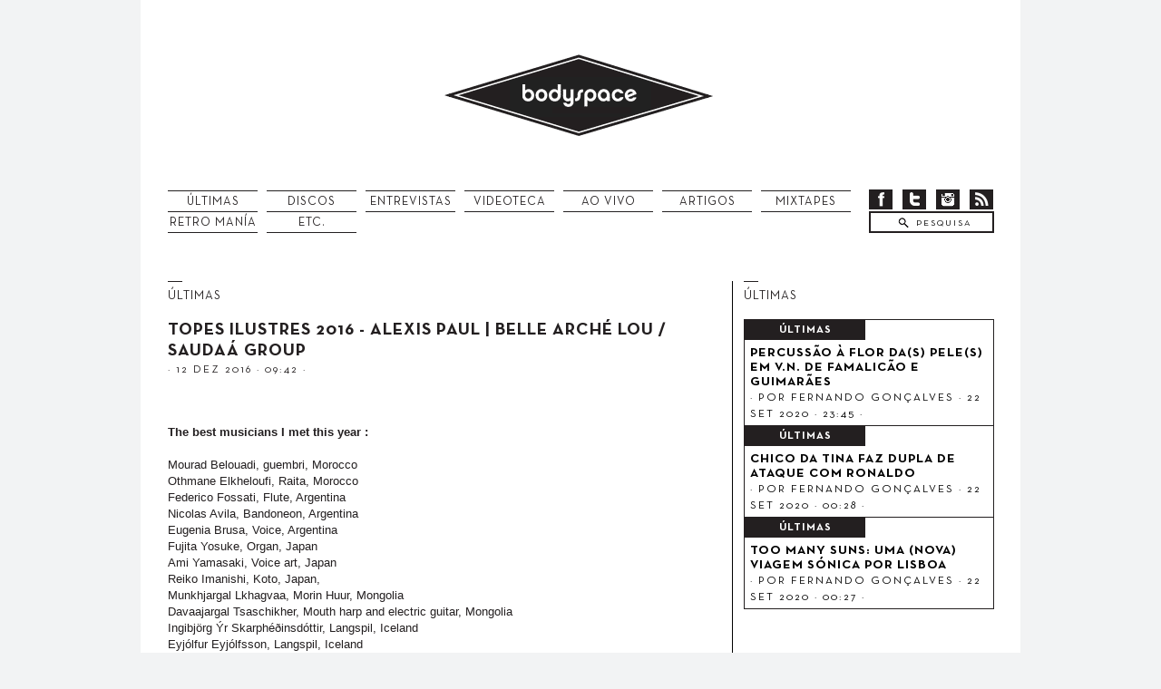

--- FILE ---
content_type: text/html; charset=utf-8
request_url: https://bodyspace.net/ultimas/80200-topes-ilustres-2016-alexis-paul-belle-archa%EF%BF%BD%EF%BF%BD%EF%BF%BD-lou-saudaa%EF%BF%BD%EF%BF%BD%EF%BF%BD-group/
body_size: 4077
content:
<!DOCTYPE html PUBLIC "-//W3C//DTD XHTML 1.0 Transitional//EN" "https://www.w3.org/TR/xhtml1/DTD/xhtml1-transitional.dtd">
<html xmlns="https://www.w3.org/1999/xhtml">

<head>
<meta name="viewport" content="width=device-width, initial-scale=1">
<link rel="alternate" type="application/rss+xml" title="bodyspace.net feed" href="https://feeds.feedburner.com/bodyspacenet" />
<link rel="shortcut icon" href="https://bodyspace.net/favicon.ico" type="image/x-icon" />
<link rel="canonical" href="https://bodyspace.net/ultimas/80200-topes-ilustres-2016-alexis-paul-belle-archa�-lou-saudaa�-group/"/>
<link href="https://bodyspace.net/css/corpo.css" rel="stylesheet" type="text/css" />
<link rel="stylesheet" href="https://bodyspace.net/css/global.css">
<link rel="stylesheet" href="https://bodyspace.net/css/responsive.css">
<link rel="stylesheet" href="https://bodyspace.net/responsivemobilemenu/rmm-css/responsivemobilemenu.css" type="text/css"/>

<style>
.content img {
    display: none;
  }
  .legenda {
  display: none;
}
</style>

<meta http-equiv="Content-Type" content="text/html; charset=iso-8859-1" />
<title>Topes Ilustres 2016 - Alexis Paul | Belle Arché Lou / Saudaá Group - bodyspace.net</title>
<meta property="og:title" content="Topes Ilustres 2016 - Alexis Paul | Belle Arché Lou / Saudaá Group - bodyspace.net"/>
<meta property="og:type" content="article"/>
<meta property="og:url" content="https://bodyspace.net:443/ultimas/80200-topes-ilustres-2016-alexis-paul-belle-archa%EF%BF%BD%EF%BF%BD%EF%BF%BD-lou-saudaa%EF%BF%BD%EF%BF%BD%EF%BF%BD-group/"/>
<meta property="og:site_name" content="Bodyspace"/>
<meta property="fb:admins" content="1654158299"/>
<meta property="og:image" content="https://bodyspace.net/imgs/noticias/alexistopes.jpg"/>
  <script type="text/javascript" src="//ajax.googleapis.com/ajax/libs/jquery/1.7.2/jquery.min.js"></script>
  <script type="text/javascript" src="https://bodyspace.net/responsivemobilemenu/rmm-js/responsivemobilemenu.js"></script>
  <script type="text/javascript" src="https://apis.google.com/js/plusone.js"></script>
  <script type="text/javascript" src="https://bodyspace.net/scripts/audio-player.js"></script>  
        <script type="text/javascript">  
            AudioPlayer.setup("https://bodyspace.net/scripts/player.swf", {  
                width:"290",animation:"yes",initialvolume:"60",checkpolicy:"no",transparentpagebg:"yes",loader:"EE064B"
    });   
        </script>  
  <script>

  $(document).ready(function(){


  $(".search").click(function () {

    $(".search2").hide();
    $(".search3").show();
    $('#procurar').focus();

    });



    $('#procurar').blur(function()          //whenever you click off an input element
  {                   
      if( !$(this).val() ) {                      //if it is blank. 
          $(".search3").hide();
      $(".search2").show();  
      }
  });


  $(".ultima_plus_righ").hover(
        function () {
          $('img', this).attr('src','https://bodyspace.net/imgs/v2012/plus-white-hover.png');

        }, 
        function () {
          $('img', this).attr('src','https://bodyspace.net/imgs/v2012/plus.png');

        }
      );


        $(".ultima").hover(
        function () {
          $(this).find(".ultima_title, .ultima_date, .ultima_second_title, .legenda").css("color","white");
          $(this).css("background-color","#231f20");
          $(this).children(".ultima_type").css("background-color","white");
          $(this).children(".ultima_type").css("color","black");

        }, 
        function () {
          $(this).find(".ultima_title, .ultima_date, .ultima_second_title, .legenda").css("color","black");
          $(this).css("background-color","white");
          $(this).children(".ultima_type").css("background-color","#231f20");
          $(this).children(".ultima_type").css("color","white");
        }
      );


  });
  </script>

</head>

<body>



<div class="main">

<style>
    @media (min-width: 601px) {
    .rmm {
        display: none;
    }   
}
</style>

    <div class="header" >

        <a href="https://bodyspace.net"><div class="logo">
            <img src="https://bodyspace.net/imgs/v2012/logo.png" alt="bodyspace.net" border="0">
        </div></a>

        <div class="menu" >
            <a href="https://bodyspace.net/arquivo/ultimas/">
            <div class="menu1">
                &Uacute;LTIMAS
            </div></a>
            <a href="https://bodyspace.net/arquivo/discos/">
            <div class="menu1">
                DISCOS
            </div></a>
            <a href="https://bodyspace.net/arquivo/entrevistas/">
            <div class="menu1">
                ENTREVISTAS
            </div></a>
            <a href="https://videoteca.bodyspace.net" target="_blank">
            <div class="menu1">
                VIDEOTECA
            </div></a>
            <a href="https://bodyspace.net/arquivo/ao-vivo/">
            <div class="menu1">
                AO VIVO
            </div></a>
            <a href="https://bodyspace.net/arquivo/artigos/">
            <div class="menu1">
                ARTIGOS
            </div></a>
            <a href="https://bodyspace.net/arquivo/mixtapes/">
            <div class="menu1">
                MIXTAPES
            </div></a>
            </div>
            <div class="menu" style="margin-top:233px;">
             
            <a href="https://bodyspace.net/arquivo/retromania/">
            <div class="menu1">
                RETRO MAN&Iacute;A
            </div></a>
            <a href="https://bodyspace.net/arquivo/etc/">
            <div class="menu1">
                ETC.
            </div></a>
        </div>

        <div class="social" >
            <a href="https://www.facebook.com/bodyspace.net"><div class="facebook"></div></a>
            <a href="https://twitter.com/bodyspace"><div class="twitter"></div></a>
            <a href="https://www.instagram.com/bodyspacepontonet/"><div class="feed"></div></a>
            <a href="https://feeds.feedburner.com/bodyspacenet"><div class="email"></div></a>
        </div>

        <div class="search" >
            <div class="search2">
                <form action="https://bodyspace.net/pesquisa.php" method="get" name="form" id="form">
                    <td width="131" height="25">
                    <input name="pesquisa" type="text" class="searchbox" value="PESQUISA" onfocus="if(this.value==this.defaultValue) { this.value='';}" onblur="if(this.value=='') { this.value=this.defaultValue;}" maxlength="50" />
                    </td>
                </form>
            </div>
            <div class="search3" style="display: none;">
                <form action="https://bodyspace.net/pesquisa.php" method="get" name="form" id="form2">
                    <td width="131" height="25">
                    <input name="pesquisa" type="text" class="searchbox2" id="procurar"  maxlength="50"/>
                    </td>
                </form>
            </div>
        </div>

    </div>
    
<div class="rmm" data-menu-style = "minimal">
        <ul>
            <li><a href='https://bodyspace.net/arquivo/ultimas/'>&Uacute;LTIMAS</a></li>
            <li><a href='https://bodyspace.net/arquivo/discos/'>DISCOS</a></li>
            <li><a href='https://bodyspace.net/arquivo/entrevistas/'>ENTREVISTAS</a></li>
            <li><a href='https://videoteca.bodyspace.net'>VIDEOTECA</a></li>
            <li><a href='https://bodyspace.net/arquivo/ao-vivo/'>AO VIVO</a></li>
            <li><a href='https://bodyspace.net/arquivo/artigos/'>ARTIGOS</a></li> 
            <li><a href='https://bodyspace.net/agenda/'>AGENDA</a></li>
            <li><a href='https://bodyspace.net/arquivo/mixtapes/'>MIXTAPES</a></li>
            <li><a href='https://bodyspace.net/arquivo/cancoes/'>CAN&Ccedil;&Otilde;ES</a></li>
            <li><a href='https://bodyspace.net/arquivo/retromania/'>RETRO MAN&Iacute;A</a></li>
            <li><a href='https://bodyspace.net/arquivo/etc/'>ETC.</a></li>
            <li><a href='https://bodyspace.net/ficha-tecnica/'>FICHA T&Eacute;CNICA</a></li>               
       </ul>
</div>


<div class="content">

  <div class="content_left3">

    <div class="content_title_line"></div>
    <div class="content_title">ÚLTIMAS</div> 
      <div id="clear"> </div>
        <div class="ultima_title" style="padding-top: 0px;">Topes Ilustres 2016 - Alexis Paul | Belle Arché Lou / Saudaá Group</div>
      <div class="ultima_date">· 12 Dez 2016 · 09:42 ·</div>

      <div id="clear"></div>
     
            
      <div class="textog"><div>
	<img alt="" src="https://bodyspace.net/imgs/noticias/alexistopes.jpg" /><br />
	<br />
	<strong>The best musicians I met this year :</strong><br />
	&nbsp;</div>
<div>
	Mourad Belouadi, guembri, Morocco</div>
<div>
	Othmane Elkheloufi, Raita, Morocco</div>
<div>
	Federico Fossati, Flute, Argentina</div>
<div>
	Nicolas Avila, Bandoneon, Argentina</div>
<div>
	Eugenia Brusa, Voice, Argentina</div>
<div>
	Fujita Yosuke, Organ, Japan</div>
<div>
	Ami Yamasaki, Voice art, Japan</div>
<div>
	Reiko Imanishi, Koto, Japan,</div>
<div>
	Munkhjargal Lkhagvaa, Morin Huur, Mongolia</div>
<div>
	Davaajargal Tsaschikher, Mouth harp and electric guitar, Mongolia</div>
<div>
	Ingibj&ouml;rg &Yacute;r Skarph&eacute;&eth;insd&oacute;ttir, Langspil, Iceland</div>
<div>
	Eyj&oacute;lfur Eyj&oacute;lfsson, Langspil, Iceland</div>
<div>
	Damian Gordeladze, Chuniri, Georgia</div>
<div>
	Tamta Mandzulashvili, Panduri, Georgia</div>
<div>
	Miqayel Voskanyan, Tar, Armenia</div>
<div>
	Vardan Harutyunyan, electroacoustics, Armenia</div>
<div>
	Youmna Saba, Oud, Lebanon</div>
<div>
	Fadi Tabbal, electric guitar, Lebanon</div>
<div>
	Juan Namuncura, Tambor mapuche, Argentina</div>
</div>

      <strong>Alexis Paul</strong><br />
           
      <div id="clear"></div>

          <div class="share_contents">

          <div class="share">PARTILHAR</div>
  
      <!-- AddThis Button BEGIN -->
 <ul class="navfuncionalidades">
                        <li class="facebookshare">
                            <div id="fb-root"></div>
                            <script>(function(d, s, id) {
                              var js, fjs = d.getElementsByTagName(s)[0];
                              if (d.getElementById(id)) {return;}
                              js = d.createElement(s); js.id = id;
                              js.src = "//connect.facebook.net/pt_PT/all.js#&xfbml=1";
                              fjs.parentNode.insertBefore(js, fjs);
                            }(document, 'script', 'facebook-jssdk'));</script>
                            
                            <fb:like send="false" href="https://bodyspace.net:443/ultimas/80200-topes-ilustres-2016-alexis-paul-belle-archa%EF%BF%BD%EF%BF%BD%EF%BF%BD-lou-saudaa%EF%BF%BD%EF%BF%BD%EF%BF%BD-group/" layout="button_count" width="120" show_faces="false" font="arial"></fb:like>
             </li>
             <li class="twittershare">
                            <a href="https://twitter.com/share" class="twitter-share-button" data-count="horizontal" style="width:129px;">Tweet</a>
                <script type="text/javascript" src="https://platform.twitter.com/widgets.js"></script>
                        </li>
            <li class="twittershare">
                          <g:plusone href="https://bodyspace.net:443/ultimas/80200-topes-ilustres-2016-alexis-paul-belle-archa%EF%BF%BD%EF%BF%BD%EF%BF%BD-lou-saudaa%EF%BF%BD%EF%BF%BD%EF%BF%BD-group/" size="medium" ></g:plusone>
                        </li>
                     </ul>

<!-- AddThis Button END -->

</div>




  </div>

  <div class="content_right2">


    <div class="content_title_line"></div>
    <div class="content_title">ÚLTIMAS</div>

    
    <div class="ultima">
      <div class="ultima_type">ÚLTIMAS</div>
      <a href="https://bodyspace.net/ultimas/84680-percussa�o-a�-flor-das-peles-em-vn-de-famalica�o-e-guimara�es/"><div class="ultima_title">Percussão à flor da(s) pele(s) em V.N. de Famalicão e Guimarães</div>
      <div class="ultima_date">· POR Fernando Gonçalves · 22 Set 2020 · 23:45 ·</div></a>
    </div>


    <div class="ultima">
      <div class="ultima_type">ÚLTIMAS</div>
      <a href="https://bodyspace.net/ultimas/84679-chico-da-tina-faz-dupla-de-ataque-com-ronaldo/"><div class="ultima_title">Chico da Tina faz dupla de ataque com Ronaldo</div>
      <div class="ultima_date">· POR Fernando Gonçalves · 22 Set 2020 · 00:28 ·</div></a>
    </div>


    <div class="ultima">
      <div class="ultima_type">ÚLTIMAS</div>
      <a href="https://bodyspace.net/ultimas/84678-too-many-suns-uma-nova-viagem-sa�nica-por-lisboa/"><div class="ultima_title">Too Many Suns: uma (nova) viagem sónica por Lisboa</div>
      <div class="ultima_date">· POR Fernando Gonçalves · 22 Set 2020 · 00:27 ·</div></a>
    </div>


  </div>

</div>

</div>

<div class="footer">

  <div class="centered_footer">

  <div class="footer_left">
    <div class="f_logo"></div><div class="footer_copyright">&copy;bodyspace.net 2002-2020</div>
  </div>

  <div class="footer_middle">
    <div style="width: 50%;float:left;"><a href="https://bodyspace.net/estatuto-editorial/"><div class="tecnical">Estatuto Editorial</div></a>
    <a href="https://bodyspace.net/ficha-tecnica/"><div class="tecnical">Ficha T&eacute;cnica</div></a>
  </div>
  <div style="width: 50%;float:left;">
    <a href="mailto:info@bodyspace.net"><div class="f_email"></div><div class="footer_social">info@bodyspace.net</div></a>
  </div>
  </div>

  <div class="footer_right">
    <a href="https://www.facebook.com/bodyspace.net"><div class="f_facebook"></div><div class="footer_social">facebook</div></a>
    <a href="https://twitter.com/bodyspace"><div class="f_twitter"></div><div class="footer_social">twitter</div></a>
    <a href="https://feeds.feedburner.com/bodyspacenet"><div class="f_feed"></div><div class="footer_social">rss feed</div></a>
  <div style="clear:both;"></div>
  <a href="https://www.instagram.com/bodyspacepontonet/"><div class="instagram"></div><div class="footer_social" style="margin-top: 6px;">instagram</div></a>
  </div>

  </div>
</div>

<div class="partners">
<p>Parceiros</p>
<a href="https://www.facebook.com/aulait.cafe/" target="_blank" alt="Café au Lait"><img src="https://bodyspace.net/imgs/parceiros/6.jpg"></img></a>
<a href="https://www.maushabitos.com" target="_blank" alt="Maus Hábitos"><img src="https://bodyspace.net/imgs/parceiros/2.jpg"></img></a>
<a href="https://www.casaindependente.com" target="_blank" alt="Casa Independente"><img src="https://bodyspace.net/imgs/parceiros/4.jpg"></img></a>
<a href="https://www.serralves.pt" target="_blank" alt="Serralves"><img src="https://bodyspace.net/imgs/parceiros/5.jpg"></img></a>
<a href="https://canal180.pt" target="_blank" alt="Canal180"><img src="https://bodyspace.net/imgs/parceiros/7.jpg"></img></a>
<a href="https://www.muvilisboa.com/" target="_blank" alt="MUVI Lisboa - Festival Internacional de Música no Cinema"><img src="https://bodyspace.net/imgs/parceiros/8.jpg"></img></a>
<!--
<a href="https://www.serralvesemfesta.com" target="_blank" alt="Serralves em Festa"><img src="imgs/parceiros/3.jpg"></img></a>
<a href="https://www.optimus.pt/dbandada" target="_blank" alt="NOS Em D'Bandada"><img src="imgs/parceiros/1.jpg"></img></a>
-->

</div>




--- FILE ---
content_type: text/html; charset=utf-8
request_url: https://accounts.google.com/o/oauth2/postmessageRelay?parent=https%3A%2F%2Fbodyspace.net&jsh=m%3B%2F_%2Fscs%2Fabc-static%2F_%2Fjs%2Fk%3Dgapi.lb.en.H0R5hnEJFgQ.O%2Fd%3D1%2Frs%3DAHpOoo9sMW3biwZqLR-weMeFfAeYoZsLKA%2Fm%3D__features__
body_size: 162
content:
<!DOCTYPE html><html><head><title></title><meta http-equiv="content-type" content="text/html; charset=utf-8"><meta http-equiv="X-UA-Compatible" content="IE=edge"><meta name="viewport" content="width=device-width, initial-scale=1, minimum-scale=1, maximum-scale=1, user-scalable=0"><script src='https://ssl.gstatic.com/accounts/o/2580342461-postmessagerelay.js' nonce="awKMUvFl31UxKJK0MQvi_Q"></script></head><body><script type="text/javascript" src="https://apis.google.com/js/rpc:shindig_random.js?onload=init" nonce="awKMUvFl31UxKJK0MQvi_Q"></script></body></html>

--- FILE ---
content_type: text/css
request_url: https://bodyspace.net/css/corpo.css
body_size: 3130
content:
@charset "utf-8";

@font-face {
	font-family: 'NeutraTextBook';
	src: local('â˜º'), url('fonts/NeutraText-Book.woff') format('woff'),
	url('fonts/NeutraText-Book.ttf') format('truetype'),
	url('fonts/NeutraText-Book.svg') format('svg');
	font-weight: normal;
	font-style: normal;
}

@font-face {
	font-family: 'NeutraTextBold';
	src: local('â˜º'), url('fonts/NeutraText-Bold.woff') format('woff'),
	url('fonts/NeutraText-Bold.ttf') format('truetype'),
	url('fonts/NeutraText-Bold.svg') format('svg');
	font-weight: normal;
	font-style: normal;
}

body {
  background-color: #f2f3f4;
  font-family: 'Georgia', sans-serif;
  color: #231f20;
  margin-top:0px;
  margin-left:0px;
  margin-right:0px;
  margin-bottom:0px;
  font-size: 13px;
}

iframe {
	border:0px;
}

a:link,a:visited {
	color:black;
	text-decoration:none;
}

a:hover,a:active {
	color:black;
	text-decoration:none;
}

#clear {
clear: both;
}

.main {
	width:970px;
	margin-top:0px;
	margin-left:auto;
	margin-right:auto;
	background-color: white;
}

div#preload { display: none; }

.espaco {
	float: left;
	width: 100%;
	height: 15px;
}

.legenda {
	float: left;
	text-align: right;
	width: 100%;
	margin-top: 12px;
	font-style: italic;
	font-size: 10px;
	margin-bottom: 3px;
}

.legenda2 {
	float: left;
	text-align: right;
	width: 437px;
	margin-top: 4px;
	font-style: italic;
	font-size: 10px;
}


/* HEADER */

.header {
	width: 970px;
	float: left;
	height: 280px;
	background-color: white;
}

.logo {
	position: absolute;
	width: 296px;
	height: 90px;
	padding-top: 60px;
	margin-left: 335px;
}

.menu {
	position: absolute;
	width: 768px;
	height: 24px;
	margin-top: 210px;
	margin-left: 30px;
}

.menu1 {
	float: left;
	width: 99px;
	height: 22px;
	border-top: solid 1px #231F20;
	border-bottom: solid 1px #231F20;
	margin-right: 10px;
	text-align: center;
	color: #231F20;
	font-family: 'NeutraTextBook', sans-serif;
	font-size: 13px;
	letter-spacing: 1px;
	line-height: 24px;
}

.menu1:hover {
	border-bottom: solid 2px #231f20;
	border-top: solid 2px #231f20;
	font-family: 'NeutraTextBold', sans-serif;
	letter-spacing: 1px;
	line-height: 23px;
	margin-top:-1px;
}

.menucurrent {
	float: left;
	width: 99px;
	height: 22px;
	border-bottom: solid 2px #231f20;
	border-top: solid 2px #231f20;
	margin-right: 10px;
	text-align: center;
	color: #231F20;
	font-family: 'NeutraTextBold', sans-serif;
	font-size: 13px;
	letter-spacing: 1px;
	line-height: 23px;
	margin-top:-1px;
}

.social {
	position: absolute;
	width: 148px;
	height: 21px;
	margin-top: 209px;
	margin-left: 803px;
}

.facebook {
	float: left;
	width:26px;
	height:22px;
	margin-right:11px;
	background:url('../imgs/v2012/social.png') 0 0;
}

.twitter {
	float: left;
	width:26px;
	height:22px;
	margin-right:11px;
	background:url('../imgs/v2012/social.png') 80px 0;
}

.feed {
	float: left;
	width:26px;
	height:22px;
	margin-right:11px;
	background:url('../imgs/v2012/social.png') 53px 0;
}

.email {
	float: left;
	width:26px;
	height:22px;
	margin-right:11px;
	background:url('../imgs/v2012/social.png') 26px 0;
}

.search {
	position: absolute;
	width: 134px;
	height: 20px;
	margin-top: 233px;
	margin-left: 803px;
	border: solid 2px #231F20;
}

.search2 {
	width: 134px;
	height: 20px;
	background:url('../imgs/v2012/search.png') 0 0;
}

.searchbox {
	font-family: 'NeutraTextBook', sans-serif;
	border: 0px;
	width: 70px;
	height: 13px;
	margin-left: 48px;
	margin-top: 4px;
	font-size: 10px;
	letter-spacing: 2px;
}

.searchbox2 {
	font-family: 'NeutraTextBook', sans-serif;
	border: 0px;
	width: 120px;
	height: 16px;
	margin-left: 6px;
	margin-top: 0px;
	font-size: 15px;
	letter-spacing: 2px;
}


/* Gallery */

.gallery {
	float: left;
	width: 970px;
	height: 440px;
	background-color: #231F20;
	margin-bottom: 20px;
}

/* Content */

.content {
	float: left;
	width: 970px;
	background-color: white;
}


.content_left {
	float:left;
	width:442px;
	min-height:400px;
	margin-top:30px;
	padding-left:30px;
	padding-right:12px;
	margin-bottom:30px;
	border-right:1px solid black;
}

.content_left2 {
float: left;
width: 610px;
margin-top: 30px;
padding-left: 30px;
padding-right: 12px;
margin-bottom: 30px;
}

.content_left3 {
float: left;
width: 610px;
margin-top: 30px;
padding-left: 30px;
padding-right: 12px;
margin-bottom: 30px;
border-right:1px solid black;
}

.content_left4 {
float: left;
width: 442px;
margin-top: 30px;
padding-left: 30px;
padding-right: 12px;
margin-bottom: 30px;
}

.content_right {
	float:left;
	width:442px;
	margin-top:30px;
	padding-left:12px;
	padding-right:30px;
	margin-bottom:30px;
}

.content_right2 {
	float:left;
	width:274px;
	margin-top:30px;
	padding-left:12px;
	padding-right:30px;
	margin-bottom:30px;
	border-left: 1px solid black;
	margin-left: -1px;
}

.content_right3 {
float: left;
width: 130px;
margin-top: 30px;
padding-left: 322px;
}

.separador {
	float:left;
	width:100%;
	height:16px;
	background-image: url('../imgs/v2012/separador.png');
	margin-top:30px;
	margin-bottom:30px;
}

.content_title {
	float:left;
	font-family: 'NeutraTextBook', sans-serif;
	width: 100%;
	height: 34px;
	font-size: 10pt;
	letter-spacing: 1px;
	line-height: 16px;
	text-transform: uppercase;
}

.content_title_line {
	float:left;
	width: 16px;
	height:0px;
	margin-bottom:8px;
	border-bottom: 1px solid #231f20;
}

.ultima {
	float:left;
	width: 100%;
	border: 1px solid #231f20;
	min-height: 80px;
	margin-bottom:14px;
}

.ultima2 {
float: left;
width: 100%;
border-bottom: 1px solid #231F20;
min-height: 80px;
margin-bottom: 20px;
}

.ultima_plus {
	float: right;
	width: 10px;
	height: 17px;
	padding-right: 7px;
	padding-top: 4px;
}

.ultima_more {
	float: right;
	width: 10px;
	height: 17px;
	padding-right: 7px;
	padding-top: 4px;
}

.ultima_plus_righ {
float: right;
width: 10px;
height: 17px;
margin-top: -34px;
}

.ultima_type {
	float:left;
	height: 19px;
	width: 133px;
	background-color: #231F20;
	color: white;
	text-align: center;
	font-size: 12px;
	padding-top: 3px;
	letter-spacing: 1px;
	font-family: 'NeutraTextBold', sans-serif;
	line-height: 16px;
}

.ultima_title {
	float:left;
	width: 98%;
	padding-top: 7px;
	padding-left: 6px;
	padding-right: 6px;
	font-family: 'NeutraTextBold', sans-serif;
	letter-spacing: 1px;
	font-size: 19px;
	text-transform: uppercase;
	line-height: 23px;
}

.ultima_second_title {
float: left;
width: 98%;
padding-left: 6px;
padding-right: 6px;
margin-bottom: 4px;
margin-top: 2px;
font-weight: bold;
letter-spacing: 0px;
font-size: 13px;
font-style: italic;
}

.ultima_date {
	float: left;
	width: 98%;
	padding-left: 6px;
	padding-right: 6px;
	padding-bottom: 3px;
	font-family: 'NeutraTextBook', sans-serif;
	letter-spacing: 2px;
	font-size: 12px;
	line-height: 18px;
	text-transform: uppercase;
}


.ultima_video {
	width:100%;
	float:left;
	border-top: 1px solid black;
	border-bottom: 1px solid black;
}

.ultima_text {
	width:430px;
	float:left;
	font-family: 'Georgia', sans-serif;
	font-size: 13px;
	padding: 6px;
	padding-bottom: 0px;
}

.ultima_text img {
	margin-left: -6px;
	max-width: 442px;
	border-top: 1px solid black;
	border-bottom: 1px solid black;
	border-right: 1px solid black;
	margin-bottom: -9px;
	margin-top: -6px;
}

.ultima_video img, .ultima_video iframe{
		width: 100%
}

.ultima_disco img {
	width: 100%
}

.ultima_text iframe, .ultima_text object {
	margin-left: -6px;
	max-width: 442px;
	max-height: 280px;
	border-top: 1px solid black;
	border-bottom: 1px solid black;
	border-right: 1px solid black;
	margin-top: -6px;
}

.ultima_text a {
   text-decoration: underline;
}

.ultima_text a:hover {
   text-decoration: underline;
   color: #6e6e6e;
}

.ultima_disco {
	float: left;
	border: 1px solid black;
	width: 100%;
	margin-left: -1px;
}

.ultima_text2 {
width: 442px;
float: left;
font-family: 'Georgia', sans-serif;
font-size: 13px;
padding-top: 6px;
padding-bottom: 6px;
}

.ultima_text2 img {
	max-width: 442px;
	margin-bottom: -9px;
	margin-top: -6px;
}

.ultima_text2 iframe, .ultima_text2 object embed, .ultima_text2 object {
	max-width: 442px;
	max-height: 280px;
	margin-top: -6px;
}

.ultima_text a {
   text-decoration: underline;
}

.ultima_text a:hover {
   text-decoration: underline;
   color: #6e6e6e;
}


.album_big {
	float:left;
	width: 262px;
	height: 262px;
}

.album_small {
	float:left;
	width: 78px;
	height: 78px;
	margin-left: 11px;
	margin-bottom: 12px;
}

.title_right {
	float: left;
	width: 100%;
	font-family: 'NeutraTextBold', sans-serif;
	letter-spacing: 1px;
	font-size: 15px;
	margin-top: -4px;
	text-transform: uppercase;
	line-height: 18px;
}

.title2_right {
	float: left;
	width: 100%;
	font-weight: bold;
	letter-spacing: 2px;
	font-size: 10px;
	font-style: italic;
	margin-top: 3px;
}

.title3_right {
	float: left;
	width: 100%;
	font-weight: bold;
	letter-spacing: 1px;
	font-size: 11px;
	font-style: italic;
	margin-bottom: 5px;
}

.author_right {
	float: left;
	width: 100%;
	font-family: 'NeutraTextBook', sans-serif;
	font-weight: lighter;
	letter-spacing: 1px;
	font-size: 12px;
	margin-top: 4px;
	text-transform: uppercase;
	line-height: 14px;
}

.galeriadiscos {
	float: left;
	width: 264px;
}

.text_right {
	float: left;
	font-family: 'Georgia', sans-serif;
	font-size: 13px;
	margin-top: 4px;
	width: 100%;
	line-height: 18px;
}

.title_right2 {
	float: left;
	width: 100%;
	font-family: 'NeutraTextBold', sans-serif;
	letter-spacing: 1px;
	font-size: 15px;
	text-transform: uppercase;
	margin-top: 6px;
}

.title_right2:hover {
	text-decoration:underline;
}

.entrevista {
	width: 216px;
	float: left;
}

.aovivo {
	width: 208px;
	float: left;
	margin-right: 12px;
	padding-right: 12px;
	border-right: 1px solid black;
}

.etc {
	width: 208px;
	float: left;

}

.reportagem {
	width: 100%;
	float: left;}

.imgetc {
	float: left;
	margin-right:12px;
}

.contentetc {
	float:left;
	width:133px;
}

.contentretromnania {
	float: left;
	width: 214px;
	margin-left: 12px;
}

.agendamonth {
	background-color: #231F20;
	color: white;
	border-right: 1px solid white;
	padding: 6px;
	font-family: 'NeutraTextBold', sans-serif;
	letter-spacing: 2px;
	font-size: 13px;
	text-transform: uppercase;
}

.agendaday {
	background-color: #231F20;
	color: white;
	padding: 4px;
	font-family: 'NeutraTextBook', sans-serif;
	letter-spacing: 2px;
	font-size: 16px;
}

.agendaconcert {
	color: #231F20;
	padding: 0px;
	padding-left: 12px;
}

.agendaband {
	float: left;
	width: 100%;
	font-weight: bold;
	letter-spacing: 1px;
	font-size: 10px;
	margin-top: 3px;
}

.agendaplace {
	float: left;
	width: 100%;
	letter-spacing: 2px;
	font-size: 10px;
	margin-top: 2px;
	margin-bottom: 3px;
}

/* Footer */

.footer {
	float:left;
	width:100%;
	min-height:90px;
	background-color: #231f20;
}

.centered_footer {
	position: relative;
	width: 970px;
	height: 45px;
	margin-left: auto;
	margin-right: auto;
	padding-top: 23px;
}

.footer_left {
	float:left;
	width:177px;
	height:45px;
}

.footer_middle {
	float:left;
	width:460px;
	height:45px;
	border-left:1px solid white;
}

.footer_right {
	float:left;
	width:330px;
	height:45px;
	border-left:1px solid white;
}

.f_facebook {
	float: left;
	width:17px;
	height:20px;
	margin-left:0px;
	background:url('../imgs/v2012/footer.png') 70px 0;
}

.f_twitter {
	float: left;
	width:20px;
	height:20px;
	margin-left:40px;
	background:url('../imgs/v2012/footer.png') 24px 0;
}

.f_feed {
	float: left;
	width:20px;
	height:20px;
	margin-left:25px;
	background:url('../imgs/v2012/footer.png') 48px 0;
}

.footer_social {
	width: 60px;
	float: left;
	color: white;
	font-size: 13px;
	margin-top: 2px;
	margin-left: 6px;
}

.footer_social:hover {
	text-decoration:underline;
}


.tecnical {
	width: 170px;
	color: white;
	font-size: 13px;
	margin-top: 2px;
	margin-left: 8px;
	font-style: italic;
}

.tecnical:hover {
	text-decoration:underline;
}


.f_email {
	float: left;
	width:20px;
	height:20px;
	background:url('../imgs/v2012/footer.png') 93px 0;
}

.f_logo {
	float: left;
	width: 92px;
	height: 20px;
	margin-left: 30px;
	background: url('../imgs/v2012/footer.png') -2px 0;
}

.footer_copyright {
	width: 143px;
	float: left;
	color: white;
	font-size: 9px;
	margin-top: 15px;
	margin-left: 29px;
	font-style: italic;
}

/*FICHA TECNICA */

.texoft {
	width: 100%;
	float: left;
	margin-bottom: 16px;
	margin-top: 3px;
	line-height: 18px;
}

.texoft a {
	font-style: italic;
}

.titleft {
float: left;
width: 100%;
font-family: 'NeutraTextBold', sans-serif;
letter-spacing: 1px;
font-size: 15px;
margin-top: -4px;
text-transform: uppercase;
}

.colaborador {
	width: 100%;
	float: left;
	font-size:10px;
	font-weight: bold;
	font-style: italic;
	margin-top:10px;
}

.ftcomment {
	font-size:10px;
	font-style: italic;
}

/* Album */

.content_right2 .ultima_title {
	line-height: 16px;
	font-size: 14px;
}

.content_right2 .ultima {
	margin-top:-1px;
	margin-bottom:0px;

}

.content_right2 .ultima_second_title  {
	font-size: 11px;
	margin-top: 0px;
}

.content_left3 .ultima_title {
	padding-left: 0px;
}

.content_left3 .ultima_second_title { 
	padding-left: 0px;
	margin-bottom: 0px;
}

.content_left3 .ultima_date{
	padding-left: 0px;
	padding-bottom: 5px;
}

#headeralbum{
 
    margin:0px auto;
    width: 610px;
}

#headeralbum div{
    position:relative;
    width:100px;
    height:100px;
    float:left;
    margin-right:15px;
}
#headeralbum div span{
    position:absolute;
    bottom:0;
    left:0;
}
 
.discosintro {
	font-weight: bold;
	font-style: italic;
	margin-top: 10px;

}

.textog {
	margin-top: 10px;
	margin-bottom: 10px;
	line-height: 18px;
}

.textog img {
	max-width: 610px;
	margin-bottom: -7px;
}

.textog a {
	text-decoration:underline;
}

.relacionado {
	font-family: 'NeutraTextBold', sans-serif;
font-size: 16px;
text-transform: uppercase;
letter-spacing: 1px;
line-height: 19px;
padding-top: 20px;
}

.relacionado2 {
float: left;
width: 100%;
font-weight: bold;
letter-spacing: 1px;
font-size: 11px;
font-style: italic;
line-height: 16px;
}

.relacionado2:hover {
text-decoration:underline;
}

.relacionado3 {
	padding-bottom: 10px;
width: 100%;
letter-spacing: 1px;
font-size: 11px;
font-style: italic;
}

.relacionado-titulo {
font-family: 'NeutraTextBold', sans-serif;
font-size: 13px;
text-transform: uppercase;
letter-spacing: 1px;
line-height: 18px;
padding-top: 10px;
}

.relacionado-titulo a:hover {
	text-decoration: underline;
}

.relacionado-sub-titulo {
padding-bottom: 5px;
width: 100%;
font-family: 'NeutraTextBook', sans-serif;
font-weight: lighter;
letter-spacing: 1px;
font-size: 12px;
margin-top: 2px;
text-transform: uppercase;
line-height: 14px;
}

.share {
font-family: 'NeutraTextBook', sans-serif;
width: 100%;
font-size: 12px;
letter-spacing: 1px;
line-height: 14px;
margin-bottom: 5px;
}

.navfuncionalidades {
width: 65px;
display: block;
float: left;
margin-top: 0px;
margin-bottom: 0px;
}

.navfuncionalidades li {
height: 24px;

font: 11px arial;
position: relative;
margin-left: -40px;
}

.navfuncionalidades li.facebookshare {
display: block;
height: 23px;
padding: 3px 0px 0px 0px;

}

.navfuncionalidades li.twittershare {
display: block;
height: 23px;
padding: 3px 0px 0px 0px;

}

.share_contents {
position: relative;
float: left;
width: 106px;
margin-top: 22px;
}

.imprimir {
height: 23px;
padding-top: 3px;
}

.imagemlateralent {
float: left;
width: 234px;
margin-right: 10px;
margin-bottom: 5px;
}

.imagemdestent {
float: left;
width: 610px;
margin-bottom: 15px;
margin-top: 10px;
}

.concertosrelacionado {
float: left;
width: 100%;
padding-top: 15px;
font-family: 'NeutraTextBold', sans-serif;
letter-spacing: 1px;
font-size: 16px;
text-transform: uppercase;
line-height: 20px;
margin-bottom: -15px;
}

.yoxview img {
width: 89px;
}

.letras {
	font-family: 'NeutraTextBook', sans-serif;
font-size: 16px;
letter-spacing: 1px;
line-height: 19px;
margin-top: -10px;
}

.anos {
font-family: 'NeutraTextBook', sans-serif;
font-size: 20px;
letter-spacing: 2px;
line-height: 26px;
margin-top: -10px;
}

.anos a:hover, .letras a:hover{
font-weight: bold;
}

.current-selection-archive {
float: left;
font-family: 'NeutraTextBook', sans-serif;
width: 100%;
height: 23px;
font-size: 20px;
padding-top: 2px;
padding-bottom: 5px;
border-top: 1px solid black;
border-bottom: 1px solid black;
}

.archive1 {
font-family: NeutraTextBold, sans-serif;
letter-spacing: 1px;
font-size: 15px;
text-transform: uppercase;
line-height: 18px;
text-decoration: none;
}

.archive2 {
font-style: italic;
font-weight: bold;
font-size: 10px;
}

.archive3 {
font-family: 'NeutraTextBook', sans-serif;
font-size: 12px;
letter-spacing: 2px;
line-height: 13px;
}

.paginacao {
	width: 200px;
height: 22px;
margin-top: -20px;
margin-left: 240px;
text-align: right;
font-size: 15px;
}

.paginacao a:hover {
font-weight: bold;
}

.arquivo-aovivo {
	float: left;
width: 100%;
border-bottom: 1px solid #231F20;
min-height: 80px;
margin-bottom: 14px;
padding-bottom: 5px;
}

.banner {
	height: 120px;
	margin-bottom: -28px;
}

.mais_ultimas {
	float: left;
	text-align: center;
	width: 444px;
	height: 22px;
	font-family: 'NeutraTextBold', sans-serif;
	letter-spacing: 1px;
	font-size: 15px;
	text-transform: uppercase;
	line-height: 23px;
	cursor: pointer;
}

.mais_ultimas:hover {
	text-decoration: underline;
}

.content_title_relacioando {
float: left;
font-family: 'NeutraTextBook', sans-serif;
width: 100%;
margin-bottom: -10px;
font-size: 10pt;
letter-spacing: 1px;
line-height: 16px;
text-transform: uppercase;
}

.instagram {
    float: left;
    width: 22px;
    margin-top: 3px;
    height: 20px;
    margin-right: -4px;
    background: url('../imgs/v2012/social.png') 53px 0;
}

.partners {
    float: left;
    width: 100%;
    text-align: center;
    background-color: white;
    padding-top:10px;
    padding-bottom:15px;
}

.partners img {
	margin-left:5px;
	width: 100px;
}

.partners p {
	font-family: 'NeutraTextBold', sans-serif;
    letter-spacing: 1px;
    font-size: 12px;
    text-transform: uppercase;
    padding-bottom: 5px;
}

--- FILE ---
content_type: text/css
request_url: https://bodyspace.net/css/global.css
body_size: 752
content:
/* 
	Resets defualt browser settings
	reset.css
*/
/*
	Page style
*/

@charset "utf-8";

#container {
	width:580px;
	padding:10px;
	margin:0 auto;
	position:relative;
	z-index:0;
}

#example {
	width: 970px;
	height: 440px;
	position:relative;
}

#ribbon {
	position:absolute;
	top:-3px;
	left:-15px;
	z-index:500;
}

#frame {
	position:absolute;
	z-index:0;
	width:739px;
	height:341px;
	top:-3px;
	left:-80px;
}

/*
	Slideshow
*/

#slides {
	position:absolute;
	top:0px;
	left:0px;
	z-index:100;
}

/*
	Slides container
	Important:
	Set the width of your slides container
	Set to display none, prevents content flash
*/

.slides_container {
	width:970px;
	overflow:hidden;
	position:relative;
	display:none;
}

/*
	Each slide
	Important:
	Set the width of your slides
	If height not specified height will be set by the slide content
	Set to display block
*/

.slides_container div.slide {
	width:970px;
	height:440px;
	display:block;
}


/*
	Next/prev buttons
*/

#slides .next,#slides .prev {
	position:absolute;
	top:182px;
	left:0px;
	display:block;
	z-index:101;
	border: 0px;
}

#slides .next {
	left:914px;
}

/*
	Pagination
*/

.pagination {
	margin:26px auto 0;
	width:100px;
}

.pagination li {
	float:left;
	margin:0 1px;
	list-style:none;
}

.pagination li a {
	display:block;
	width:12px;
	height:0;
	padding-top:12px;
	background-image:url(../img/pagination.png);
	background-position:0 0;
	float:left;
	overflow:hidden;
}

.pagination li.current a {
	background-position:0 -12px;
}

/*
	Caption
*/

.caption {
	z-index:500;
	position:absolute;
	bottom:-35px;
	left:0;
	background:#6d6a6b;
	background:rgba(0,0,0,.5);
	width:970px;
	text-shadow:none;
}


.g_type {
	width: 85px;
	height: 17px;
	margin-top: 20px;
	background-color: white;
	text-align: center;
	margin-left: auto;
	margin-right: auto;
	font-size: 9px;
	padding-top: 5px;
	letter-spacing: 1px;
	font-family: 'NeutraTextBold', sans-serif;
	line-height: 12px;
	text-transform: uppercase;
}

.g_title {
	width: 500px;
	margin-top: 8px;
	text-align: center;
	margin-left: auto;
	margin-right: auto;
	font-size: 19px;
	letter-spacing: 2px;
	font-family: 'NeutraTextBold', sans-serif;
	color: white;
	line-height: 23px;
	text-transform: uppercase;
}



.g_text {
	width: 500px;
	margin-top: 2px;
	text-align: center;
	margin-left: auto;
	margin-right: auto;
	font-size: 10pt;
	font-family: 'Georgia', sans-serif;
	color: white;
}

.g_image_credits {
	width: 500px;
	margin-top: 8px;
	text-align: center;
	margin-left: auto;
	margin-right: auto;
	margin-bottom:8px;
	font-size: 10px;
	font-family: 'Georgia', sans-serif;
	font-style: italic;
	color: white;
}



/*
	Footer
*/

#footer {
	text-align:center;
	width:580px;
	margin-top:9px;
	padding:4.5px 0 18px;
	border-top:1px solid #dfdfdf;
}

#footer p {
	margin:4.5px 0;
	font-size:1.0em;
}

/*
	Anchors
*/



--- FILE ---
content_type: text/css
request_url: https://bodyspace.net/css/responsive.css
body_size: 379
content:

@charset "utf-8";

@media (max-width: 600px) {
	
	body {
	  background-color: #FFFFFF;
	  font-size:14px;
	}
	
	.main {
	  width: 100%;
	  margin-top: 0px;
	  background-color: white;
	}
	
	.header, .gallery, #example, .slides_container, .entrevista, .imagemdestent, .centered_footer, .ultima_text, .mais_ultimas {
  		width: 99%;
 	}
 	
 	.ultima_text {
		padding-left: 6px;
		padding-bottom: 0px;
		padding-top: 6px;
 	}
 	.ultima_disco {
 		width: 100%;
 	}
 	
 	.ultima_text img, .ultima_text iframe, .ultima_text object, .content_left3 img, .content_left3 object, .content_left3 iframe, .entrevista img, #headeralbum2 img {
 		max-width: 101%;
 	}
 	
 	.legenda, .legenda2 {
	  width: 98%;	
 	}
 	
	.content {
	  width: 96%;
	  padding-left: 2%;
	  padding-right: 2%;
	}
 	.header {
 		  height: 110px;
 		  margin-bottom: 20px;
 	}
 	
	.content_right, .menu, .social, .search, .gallery, .footer_right, .f_logo, .footer_middle {
		display:none;
	}
	
	.content_left {
	  width: 100%;
	  border-right: 0px;
	  padding-left: 0px;
	  padding-right: 0px;
	  margin-top: 20px;
	}

	.logo {
	  position: relative;
	  width: 292px;
	  height: 90px;
	  padding-top: 20px;
	  padding-bottom: 20px;
	  margin-left: auto;
	  margin-right: auto;
	}
	
	.rmm {
	display: none;
}

.content_title {
	height: 20px;
	margin-bottom:20px; 
}

.content_left3 {
  float: left;
  width: 99%;
  margin-top: 30px;
  padding-left: 0px;
  padding-right: 0px;
  margin-bottom: 30px;
  border-right: 0px;
}

.content_right2 {
	margin-top: 0px;
	border-left: 0px;
	width: 100%;
	padding: 0px;
	margin-left: 0px;
	margin-bottom: 20px;
	}

.content_left2 {
	  padding: 0px;
  width: 100%;
}

#headeralbum {
        display: none;
    }   

}

@media (min-width: 601px) {
    #headeralbum2 {
        display: none;
    }   
}
